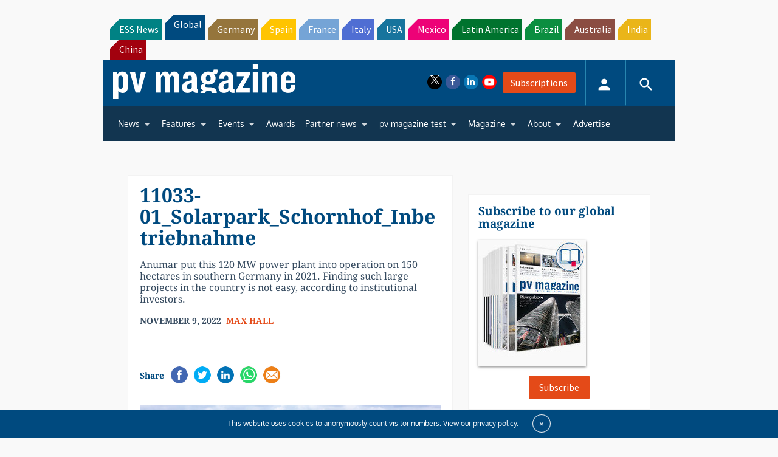

--- FILE ---
content_type: text/html; charset=utf-8
request_url: https://www.google.com/recaptcha/api2/aframe
body_size: 270
content:
<!DOCTYPE HTML><html><head><meta http-equiv="content-type" content="text/html; charset=UTF-8"></head><body><script nonce="Lw_Mgzxqxh3QVFTN7wqFXA">/** Anti-fraud and anti-abuse applications only. See google.com/recaptcha */ try{var clients={'sodar':'https://pagead2.googlesyndication.com/pagead/sodar?'};window.addEventListener("message",function(a){try{if(a.source===window.parent){var b=JSON.parse(a.data);var c=clients[b['id']];if(c){var d=document.createElement('img');d.src=c+b['params']+'&rc='+(localStorage.getItem("rc::a")?sessionStorage.getItem("rc::b"):"");window.document.body.appendChild(d);sessionStorage.setItem("rc::e",parseInt(sessionStorage.getItem("rc::e")||0)+1);localStorage.setItem("rc::h",'1769181657824');}}}catch(b){}});window.parent.postMessage("_grecaptcha_ready", "*");}catch(b){}</script></body></html>